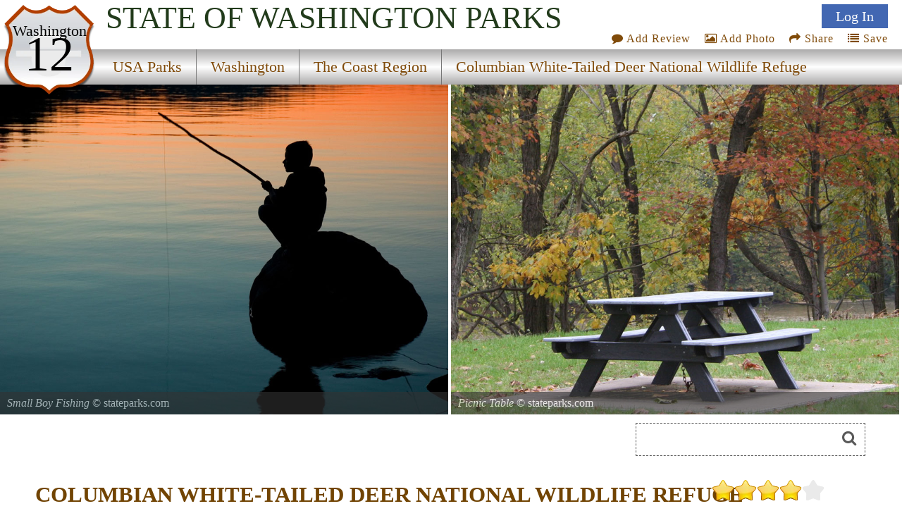

--- FILE ---
content_type: text/html
request_url: https://stateparks.com/columbian_whitetailed_deer.html
body_size: 10711
content:
<!DOCTYPE html>
<html lang="en">
<head>
<meta http-equiv="Content-Type" content="text/html; charset=UTF-8">
<meta http-equiv="content-language" content="en-us">



<link href='https://fonts.googleapis.com/css?family=Headland One' rel='stylesheet'>


<meta name="description" content="Located in southwestern Washington and northwestern Oregon, the Julia Butler Hansen Refuge was established in 1972 specifically to protect and manage the endangered Columbian white-tailed deer.">

<meta name="name" content="columbian_white-tailed_deer_national_wildlife_refuge_in_washington.html">
<meta name="keywords" content=", national wildlife refuge, washington, columbian white-tailed deer national wildlife refuge">
<meta name="geo.region" content="US-WA" />
<meta name="geo.placename" content="" />
<meta name="geo.position" content="46.2475;-123.4125" />
<meta name="ICBM" content="46.2475, -123.4125" />



<meta property="og:type" content="website"/>
<meta property="og:title" content="Columbian White-Tailed Deer National Wildlife Refuge"/>
<meta property="twitter:title" content="Columbian White-Tailed Deer National Wildlife Refuge"/>
<meta property="og:description" content="Located in southwestern Washington and northwestern Oregon, the Julia Butler Hansen Refuge was established in 1972 specifically to protect and manage the endangered Columbian white-tailed deer."/>
<meta property="twitter:description" content="Located in southwestern Washington and northwestern Oregon, the Julia Butler Hansen Refuge was established in 1972 specifically to protect and manage the endangered Columbian white-tailed deer."/>

<meta property="og:image" content="https://naturallyamazing.com/statepark_stockphotos/picnictable.jpg"/>
<meta property="twitter:image" content="https://naturallyamazing.com/statepark_stockphotos/picnictable.jpg"/>

<meta property="og:url" content="https://stateparks.com/columbian_white-tailed_deer_national_wildlife_refuge_in_washington.html"/>
<meta property="og:site_name" content="State Parks"/>

<meta name="language" content="en-us">
<meta name="notes" content="Outdoor Recreation">
<meta name="referrer" content="origin" />


<script src="/js/jquery-3.6.3.min.js"></script>
<script src="/js/rss.js"></script>
<script src="/prettyphoto/js/jquery.prettyPhoto.js" type="text/javascript" charset="utf-8"></script>

<link rel="stylesheet" href="/font-awesome/font-awesome.min.css">
<link rel="stylesheet" href="/prettyphoto/css/prettyPhoto.css" type="text/css" media="screen" charset="utf-8" />

<meta name="robots" content="ALL">
<meta name="distribution" content="web">
<meta name="copyright" content="2022 stateparks.com">
<meta name="owner" content="stateParks.com">
<meta name="reply-to" content="noreply@stateParks.com">
<meta name="author" content="T Walker">
<meta name="rating" content="GENERAL">
<meta name="revisit-after" content="45 days">
<meta name="subjects" content="Recreation and Tourism:Parks and Recreation Areas">


<link rel="canonical" href="https://stateparks.com/columbian_white-tailed_deer_national_wildlife_refuge_in_washington.html">


<link rel="favicon.ico" href="https://stateparks.com/favicon.ico" >
<link rel="shortcut icon" href="https://stateparks.com/favicon.ico"> 

<meta name="viewport" content="width=device-width, initial-scale=1">

<link rel="stylesheet" href="/css/style2021.css">



<!-- Google tag (gtag.js) -->
<script async src="https://www.googletagmanager.com/gtag/js?id=G-L9LZYJMD42"></script>
<script>
  window.dataLayer = window.dataLayer || [];
  function gtag(){dataLayer.push(arguments);}
  gtag('js', new Date());

  gtag('config', 'G-L9LZYJMD42');
</script>








<script type="text/javascript">


function loadDoc() {

  var xhttp = new XMLHttpRequest();

  sTargetURL = "https://api.weather.gov/points/46.2475,-123.4125";
  sDataToSend = "";
   
  var zdata = "";

  xhttp.onreadystatechange = function() {
    if (this.readyState == 4 && this.status == 200) {
	if ( document.getElementById("weatherPrediction") ) {
	zxml = this.responseText;
	var obj = JSON.parse(zxml); 
	if (obj.properties) {
		var text = "";
	    text += "" + obj.properties.gridId + "/";
	    text += "" + obj.properties.gridX + ",";
	    text += "" + obj.properties.gridY + "";
	}
	steptwo(text);
	}
    } else {
	//alert(this.status);
	 }
  };
  xhttp.open("GET", sTargetURL, true);
  xhttp.setRequestHeader("Content-type", "application/x-www-form-urlencoded");
  xhttp.send(zdata);  



}


function steptwo(text) {

  var xhttp = new XMLHttpRequest();

sTargetURL = "https://api.weather.gov/gridpoints/" + text + "/forecast";

  sDataToSend = "";
   
  var zdata = "";

  xhttp.onreadystatechange = function() {
    if (this.readyState == 4 && this.status == 200) {
	if ( document.getElementById("weatherPrediction") ) {
	zxml = this.responseText;
	var obj = JSON.parse(zxml); 
	if (obj.properties.periods) {
		var text = "";
	for (i = 0; i < obj.properties.periods.length; i++) {
	    text += "<div class=weatherBox><div class=weatherday>" + obj.properties.periods[i].name + "</div>";
	    text += "<div class=weatherImg><img alt='weather icon' width='86' height='86' style='float: left;padding: 0 12px 0 0;' src='" + obj.properties.periods[i].icon + "'>";
	    text += obj.properties.periods[i].detailedForecast + "</div><p style='clear:both;padding:0 0 2px 0;'></div>";
		if (obj.properties.periods[i].isDaytime == false) {
		text += "<div class=weatherDayDiv></div>";
		}
	} 
	}
	document.getElementById("weatherPrediction").innerHTML = text;
	document.getElementById("currentwp").style.display="block";
	}
    } else {
	//alert(this.status);
	 }
  };
  xhttp.open("GET", sTargetURL, true);
  xhttp.setRequestHeader("Content-type", "application/x-www-form-urlencoded");
  xhttp.send(zdata);
}



function socialShare(socialType) {
var myURL = 'https://stateparks.com/columbian_white-tailed_deer_national_wildlife_refuge_in_washington.html';

var photoURL = 'naturallyamazing/americasparks/picnictable.jpg';

var socialContent = $('meta[name=description]').attr("content");
    if (socialContent.length >= 120) {
	socialContent = socialContent.substr(0,120) + '....' ;
	}
    var socialURL = "";
    var trackingMessage = "";
    if (typeof (socialContent) == "undefined")
        socialContent = "";
    switch (socialType) {
        case "fb":
            {
                socialURL = "//www.facebook.com/sharer/sharer.php?u=" + myURL;
                break;
            }
        case "tw":
            {
                socialURL = "//twitter.com/share?url=" + myURL + "&text=I want to share this with you...";
                break;
            }
        case "gp":
            {
                socialURL = "//plus.google.com/share?url=" + myURL;
                break;
            }
        case "pn":
            {
                socialURL = "//pinterest.com/pin/create/button/?url=" + myURL + '&media=' + photoURL + (socialContent != "" ? "&description=" + socialContent : "");
                break;
            }
    }
    if (socialType == "print") {
        window.print();
    }
    else {
        var popUp = window.open(socialURL, '', 'width=600, height=300, scrollbars, resizable');
	        if (!popUp || typeof (popUp) === 'undefined') {
            return true;
        } else {
            popUp.focus();
            return true;
        }
    }
}


function addPhotoAction() {
lookfor = document.getElementById('userIcon')
if (lookfor) {
document.getElementById('addPhotoLink').click();
}
}


function saveAction() {
lookfor = document.getElementById('userIcon')
if (lookfor) {
document.getElementById('saveDiv1').style.display='block';
document.getElementById('wazon').submit();
}
}

</script>




<style>

#Icon1 {background-position: 0px 0px;}
#Icon2 {background-position: 140px 130px;}
#Icon3 {background-position: 0px -48px;}
#Icon7 {background-position: -130px 0px; }

#Icon1:hover,#Icon2:hover,#Icon7:hover {opacity:.6;}

#beSocial {float:right; position: relative;top:20px; right:5px; clear:both;}
.beSocial {width:120px;height:120px; text-indent:-9999px;background-image:url('/images/social-icons.png'); display:block; float:left;}
.beSocial { padding:5px; margin:0 0 0 4px;}


#headerImage0 {background-image:url('//www.naturallyamazing.com/statepark_stockphotos/fishing_on_rock.jpg'); background-position:50% 50%;}
#headerImage1 {background-image:url('//www.naturallyamazing.com/statepark_stockphotos/picnictable.jpg'); background-position:50% 50%;}
@media only screen and (min-width:799px) {
}


  @media only screen and (max-width: 640px) {
#searchmenu {  display: block;}
	}

</style>




<SCRIPT language="javascript">



function plus1(pid) {
	document.postem.pid.value=pid;
	document.postem.submit();
	}


function soo() {
var sx = document.getElementById("photoview");
}

</SCRIPT>

<!-- load only if availability -->
<TITLE>Columbian White-Tailed Deer National Wildlife Refuge, a Washington National Wildlife Refuge located near Astoria</TITLE><script>



function sshow() {
x = document.getElementById("playButton")
if (x) {
lookat = x.src;
if (lookat.indexOf('pause_button')>0) {
clearInterval(ROevent);
x.style.opacity = ".7";
x.src="/images/play_button.svg";
x.title="start slideshow";
	} else {
x.style.opacity = ".6";
x.src="/images/pause_button.svg";
x.title="pause slideshow";
	setTimeout(ROtimeR,250);
	ROevent = setInterval(ROtimeR,4000);
}
}
}

function goto(varL) {
    var d = document.getElementById("onepark_header");
	if (d) {d.style.left = varL + 'vw';}
    return false;
}

function noshow() {
try {
clearInterval(ROevent);
    } catch (err) {
console.log(err);
    }
}

function ROtimeR() {
//alert('ROtimeR');
    var screenWidth = screen.width;
    var showPhotos = 2;
    var moveLeft = '50vw';
    var nphc = document.getElementById("onepark_header").childElementCount;
	if (screenWidth <= 799) {
	  showPhotos = 1;
          var moveLeft = '100vw';
	}
    var scoot = parseInt(moveLeft);
    var replaywhen = -parseInt(nphc-showPhotos)/(100/scoot)*100+5;

    var d = document.getElementById("onepark_header");	
    var cleft = 0;

	if (d) {
	cleft = Math.round(parseInt(d.style.left));	if (parseInt(cleft) <= replaywhen) {
	  d.style.left = '0vw';
	} else {
	  $("#onepark_header").animate({left: '-='+moveLeft+''},200);
	}
	}
} 



</script>
<script>

function addNewList() {
	b = document.getElementById('newListbutton');
	if (b) { b.style.display = 'none'; }
	c = document.getElementById('getNewlist');
	if (c) { c.style.display = 'block'; }

}

function saveNewlist() {
	b = document.getElementById('newListname');
	bb = document.getElementById('lname');
	bbb = document.getElementById('lstep');
	if (b) { bb.value = b.value; } 
	bbb.value = 'new'; 
	c = document.getElementById('wazon');
	if (c) { c.submit(); }
}

function manageList(ivar,cvar) {
	bb = document.getElementById('lid');
	bbb = document.getElementById('lstep');
	bb.value = ivar;
	bbb.value = cvar; 
	c = document.getElementById('wazon');
	c.submit();
}

</script>

</head>

<body onload="loadDoc();">





<div  id="topmenu">


<div id="photoup" class="Xflymenu">

<div id="topSignIn"><a id="topLogInLink" href="/scripts/contributors.asp?a=s&pno=6341&pname=Columbian+White%2DTailed+Deer+National+Wildlife+Refuge&iframe=true&width=100%&height=100%" rel="prettyPhoto[iframes]" title="">Log In</a></div>
<div id="topJoin"><a href="/scripts/contributors.asp?a=j&pno=6341&pname=Columbian+White%2DTailed+Deer+National+Wildlife+Refuge&iframe=true&width=100%&height=100%" rel="prettyPhoto[iframes]" title="">Join</a></div>

</div>

<div id="actionMenu">

<div class="actionItem" id="am_save"><a href="/scripts/lists.asp?pno=6341&pname=Columbian+White%2DTailed+Deer+National+Wildlife+Refuge&iframe=true&height=100%&width=700" title="" onclick="saveAction(); return false;"><i class="fa fa-list"></i> Save</a><div id="saveDiv2" class="saveDiv2">You must be signed in to save park lists.<div id="ffBtjof"><button onclick="document.getElementById('topSignInLink').click();">Join / Sign In</button></div></div><div id="saveDiv1" class="saveDiv1"><div id="yl">Your Park Lists</div><div id="theLists"></div><div id="ffBtjoJ"><div id="newListbutton" onclick="addNewList();return false;">add New List</div><span id="getNewlist"><input type="text" name="newListname" id="newListname" value="" placeholder="new list name"><button onclick="saveNewlist();">></button></span></div></div>
</div>

<div class="actionItem" id="am_share"><a href="#" onclick="document.getElementById('socialDiv2').style.display='block';return false;" aria-label="Share this webpage on Social Media"><i class="fa fa-share"></i> Share</a>
<div id="socialDiv2" class="socialDiv2"><div class="socialLinks2">
<div style="margin: 0 !important;"><a href="#" onclick="socialShare('pn');return false;"><span id="Icon7" class="beSocial2 " aria-label="Share this webpage on Pinerest"></span></a></div>
<div style="margin: 0 !important;"><a href="#" onclick="socialShare('tw');return false;" aria-label="Share this webpage on Twitter"><span id="Icon2" class="beSocial2 "></span></a></div>
<div><a href="#" onclick="socialShare('fb');return false;" aria-label="Share this webpage on Facebook"><span id="Icon1" class="beSocial2 "></a></div>
</div></div>
</div>


<div class="actionItem" id="am_photo"><a href="/scripts/photos.asp?pno=6341&pname=Columbian+White%2DTailed+Deer+National+Wildlife+Refuge&iframe=true&height=100%&width=700" title="" onclick="addPhotoAction(); return false;"><i class="fa fa-photo"></i> Add Photo</a>
<div id="photoDiv2" class="photoDiv2">You must be signed in to add photos.<div id="fftjof"><button onclick="document.getElementById('topSignInLink').click();">Join / Sign In</button></div></div>
</div>

<div class="actionItem" id="am_review"><a href="/scripts/reviews.asp?pno=6341&pname=Columbian+White%2DTailed+Deer+National+Wildlife+Refuge&iframe=true&height=100%&width=100%" rel="prettyPhoto[iframes]" title=""><i class="fa fa-comment"></i> Add Review</a></div>
</div>

<a style="display:none;" id="saveLink" href="/scripts/lists.asp?pno=6341&pname=Columbian+White%2DTailed+Deer+National+Wildlife+Refuge&iframe=true&height=100%&width=100%" rel="prettyPhoto[iframes]" title=""><i class="fa fa-list"></i> Save</a>
<a style="display:none;" id="addPhotoLink" href="/scripts/photos.asp?pno=6341&pname=Columbian+White%2DTailed+Deer+National+Wildlife+Refuge&iframe=true&height=100%&width=100%" rel="prettyPhoto[iframes]" title=""><i class="fa fa-photo"></i> Add Photo</a>

<div class="shield"><img alt="state route ranger badge" id="shield" class="stateroute" src="/images/stateroute.png"><div class=bstate>Washington</div><div class=bsr>12</div></div><h1 class="navbarState darkState"> <span style="white-space:nowrap;">State of Washington</span><span style=""> Parks</span></h1><div class="navlineone"></div><div class="navlinetwo"><a href="/index.html" ><div class="menuitem" id="m1" style="">USA Parks</div></a><a href="washington_parks_and_recreation_destinations.html" ><div class="menuitem" id="m2" style="">Washington</div></a><a href="the_coast_washington_parks.html" ><div class="menuitem" id="m3" style="">The Coast Region</div></a><a href="columbian_white-tailed_deer_national_wildlife_refuge_in_washington.html" ><div class="menuitem" id="m4" style="border-right:0px;">Columbian White-Tailed Deer National Wildlife Refuge</div></a></div><img alt="responsive menu icon" id="hamburger" src="/images/menu-mobile.png"><div class="mobilemenu" id="mobilemenu"><a href="/index.html" ><div id="mobile1">USA Parks</div></a><a href="washington_parks_and_recreation_destinations.html" ><div id="mobile2">Washington</div></a><a href="the_coast_washington_parks.html" ><div id="mobile3">The Coast Region</div></a><a href="columbian_white-tailed_deer_national_wildlife_refuge_in_washington.html" ><div id="mobile4">Columbian White-Tailed Deer National Wildlife Refuge</div></a></div>
</div>

<div id="onepark_header_div">
	
<div id="onepark_header" u-data="1,2" class="park " style="left:0vw;width:210%;">


<div class="oneparkimageDiv" id="headerImage0"><div id="pcredits"><div class=btext id=btext> <span style=font-style:italic;>Small Boy Fishing</span> &copy; stateparks.com<br>Gone fishin.</div></div></div><div class="oneparkimageDiv" id="headerImage1"><div id="pcredits"><div class=btext id=btext> <span style=font-style:italic;>Picnic Table</span> &copy; stateparks.com<br>It is always a great day for a picnic in the park.</div></div></div></div></div>
<script>
function myFunction214() {
  var elmnt = document.getElementById("availability_rss");
  elmnt.scrollIntoView(true);
}
</script>

<div id="searchmenu">
   <div id="searchAvailability" onclick="myFunction214();"><div id="sacText">Search<br>Availability<br>Calendars</div><img id="sacImg" width="259" height="194" alt="Availability Search" src="/images/campsite_availability_calendar.jpg"></div>


<div id=googleSearch>
<form name="sform" action="/searchresults.asp" id="cse-search-box" method="get">
  <div class=display:inline;>
    <input type="hidden" name="cx" value="016002518167085047283:qututcdhxoy" />
    <input type="hidden" name="cof" value="FORID:10" />
    <input type="hidden" name="ie" value="UTF-8" />
    <input type="hidden" name="detailed_information" value="googleSearch">
    <input type="hidden" name="s" value="WA">
    <input aria-label="Search" type="text" name="q" id="q2" />
    <i class="fa fa-search" onclick="document.getElementById('cse-search-box').submit();"></i>
  </div>
</form>

</div>
<div class="clear"></div>

</div>
<div class="clear"></div>

<DIV id=container>
<DIV class=left_box>

  <div style="height:2px;"></div>


  

<div id="intro">

<div id="overview">
<a href="#reviews" title="Review Comments and Reviews"><div class="pri" style="background-image:url('/images/rating40.png');background-repeat:no-repeat;"></div></a>




<div class="htext hh">COLUMBIAN WHITE-TAILED DEER NATIONAL WILDLIFE REFUGE</div> 






<div class=parkinfo style="  display: flex;  min-height:200px;  flex-direction: column; background-image: url('/images/wood.jpg'); background-size:cover;">



<div style="margin:auto 0px; width: 100%; text-align: center; font-size:.9em;">


<span style="font-size:1.2em;">COLUMBIAN WHITE-TAILED DEER NATIONAL WILDLIFE REFUGE</span>

	<div style=""></div>
	
</div>
</div>


<ul style="display:none;" class="gallery clearfix"></ul><div class="psbod">Located in southwestern Washington and northwestern Oregon, the Julia Butler Hansen Refuge was established in 1972 specifically to protect and manage the endangered Columbian white-tailed deer. The refuge contains over 5,600 acres of pastures, forested tidal swamps, brushy woodlots, marshes, and sloughs along the Columbia River in both Washington and Oregon.<br><br>The valuable habitat the refuge preserves for the deer also benefits a large variety of wintering birds, a small herd of Roosevelt elk, river otter, various reptiles and amphibians including painted turtles and red-legged frogs, and several pairs of nesting bald eagles and osprey. Today, about 300 Columbina white-tailed deer live on the refuge.<br><br>Another 300-400 live on private lands along the river. The areas upstream from the refuge on Puget Island and on the Oregon side of the river are vital to reestablishing and maintaining viable populations of the species. The refuge works with private and corporate landowners to maintain and reestablish deer on their lands.</div><div id="nearbyparks"></div><div class="psheader" >Nature of the Area</div><div class="psbod">The refuge contains over 5,600 acres of pastures, forested tidal swamps, brushy wood lots, marshes, and sloughs along the Columbia River in both Washington and Oregon. The mainland refuge unit, the Hunting Islands, and Price Island are in Washington. Tenasillahe Island, Wallace Island, and several parcels around Westport are in Oregon. The valuable habitat the refuge preserves for the deer also benefits a large variety of wintering birds, a small herd of Roosevelt elk, river otter, various reptiles and amphibians including painted turtles and red-legged frogs, and several pairs of nesting bald eagles and osprey.<br><br>The Columbian white-tailed deer is one of 30 subspecies of white-tailed deer in North America, and the only one found west of the Cascade Mountains. These deer once ranged throughout the river valleys west of the Cascade Mountains from the Umpqua River in Oregon, northward through the Willamette Valley to Puget Sound, and westward down the lower Columbia River.<br><br>During the 1800s, deer numbers were dangerously low due to overhunting and loss of habitat. By the turn of the century, they had disappeared from nearly all of their range and, in the 1930s, were thought to be extinct. Remnant populations were discovered here and near Roseburg, Oregon.<br><br>In 1968, the lower Columbia River population was listed as a federally endangered species because it was in imminent danger of becoming extinct. This population is now found only along the lower Columbia River between Skamokawa, Washington, and Clatskanie, Oregon.<br><br>Today, about 300 of these deer live on the refuge. Another 300-400 live on private lands along the river. The areas upstream from the refuge on Puget Island and on the Oregon side of the river are vital to reestablishing and maintaining viable populations of the species. The refuge works with private and corporate landowners to maintain and reestablish deer on their lands. </div>

<div id="events_rss"> </div>

<script type="text/javascript">
 (function() {
	if (parks_w_events.indexOf(6341) > -1) {
    var rodp = document.createElement('script'); rodp.type = 'text/javascript'; rodp.async = true;
    rodp.src = '/scripts/rss_events.asp?p=6341||Columbian White-Tailed Deer National Wildlife Refuge||1||6/30/2025';
    //rodp.src = '//nationalparksystem.com/scripts/rss_events.asp?p=6341||Columbian White-Tailed Deer National Wildlife Refuge||1||6/30/2025';
    var s = document.getElementsByTagName('script')[0]; s.parentNode.insertBefore(rodp, s);
	}
  })();
</script>




</div>	<!-- end of overview id -->

<div>





<div>




<div id="availability_rss"> 
</div>

<script type="text/javascript">
 (function() {
	if (parks_w_avail.indexOf(6341) > -1) {
    var w = window.innerWidth;
    var rodp = document.createElement('script'); rodp.type = 'text/javascript'; rodp.async = true;
    rodp.src = '/scripts/rss_availability.asp?p=0||Columbian White-Tailed Deer National Wildlife Refuge||2||1||6/30/2025||6341||'+w;
    var s = document.getElementsByTagName('script')[0]; s.parentNode.insertBefore(rodp, s);
	}
  })();
</script>


 
</div>


</div>
</div>



<p class="clear">
<hr size=1 noshade>
<p class="clear">


<div class="parklist">


<div class="psheader">Location</div><div class="psbod" style="margin:0 0 20px 0;">Columbian White-Tailed Deer National Wildlife Refuge is  located near Astoria</div>

<div id="theparkmaps">

<div id="staticDiv">
	<div id="staticMap" style="background-image:url('/naturallyamazing/stateparks_maps/parks_static/6341.jpg"');"></div>
</div>


<div style="position:relative;" id="parkGmap">

<iframe style="width:100%; height:100%;border:0;"  frameborder="0"   src="https://www.google.com/maps/embed/v1/place?key=AIzaSyASeoprr2rqwQCPBRona7rzM-MWHPylAVU&q=Columbian White-Tailed Deer National Wildlife Refuge,WA&zoom=13" allowfullscreen>>
</iframe>

</div>



</div>




<div id="nearbyparks">
	<div class="psheader">Nearby Parks</div><div data="6180" id=nearbyparklink><img alt="nearby Parks icon" class="nearbyIcon" src="/images/website_icon.png" width="30" height="30"><a title="" href="columbia_white_tailed_deer_national_wildlife_rufuge.html">Columbia White Tailed Deer National Wildlife Rufuge</a></div><div data="5385" id=nearbyparklink><img alt="nearby Parks icon" class="nearbyIcon" src="/images/website_icon.png" width="30" height="30"><a title="" href="beaver_creek.html">Beaver Creek State Fish Hatchery</a></div><div data="6185" id=nearbyparklink><img alt="nearby Parks icon" class="nearbyIcon" src="/images/website_icon.png" width="30" height="30"><a title="" href="lewis_and_clark_clatsop.html">Lewis and Clark National Wildlife Refuge</a></div><div data="5387" id=nearbyparklink><img alt="nearby Parks icon" class="nearbyIcon" src="/images/website_icon.png" width="30" height="30"><a title="" href="grays_river.html">Grays River State Fish Hatchery</a></div>
</div>

</div>




<style>
.intrinsic-container {
  position: relative;
  height: 0;
  overflow: hidden;
}

/* 16x9 Aspect Ratio */
.intrinsic-container-16x9 {
  padding-bottom: 56.25%;
}

/* 4x3 Aspect Ratio */
.intrinsic-container-4x3 {
  padding-bottom: 75%;
}

.intrinsic-container iframe {
  position: absolute;
  top:0;
  left: 0;
  width: 100%;
  height: 100%;
}
</style>



<div class="clear"></div>
<hr size=1 noshade>
<!--
<div class="intrinsic-container intrinsic-container-4x3">
  <iframe src="/scripts/reviews.asp?pno=6341&pname=Columbian+White%2DTailed+Deer+National+Wildlife+Refuge" allowfullscreen></iframe>
</div> -->



<div class="clear"></div>
<hr size=1 noshade>



<a name="reviews"></a>



<div class="x44b gadSpot">
<script async src="//pagead2.googlesyndication.com/pagead/js/adsbygoogle.js"></script>
<!-- Parks, Park Reviews Responsive -->
<ins class="adsbygoogle"
     style="display:block"
     data-ad-client="ca-pub-1429500017399462"
     data-ad-slot="8309144809"
     data-ad-format="auto"></ins>
<script>
(adsbygoogle = window.adsbygoogle || []).push({});
</script>
</div>



<div id="commentDiv">

<div class="htext hm" >Visitor Comments, Memories and Reviews</div>

<div class="acomment">

<div id=reviews name=reviews>

<div id="reviewText">
<div style="padding:2px;">

<a href="/scripts/reviews.asp?pno=6341&pname=Columbian+White%2DTailed+Deer+National+Wildlife+Refuge&iframe=true&height=100%&width=100%" rel="prettyPhoto[iframes]" title=""><img alt="write a review" src="/images/writereview1.png" border="0" width="247" height="126"></a>





</div>
</div>




</div>
<div class="clear"></div>
</div>
</div>




<div id = "currentwp" class="psheader" style="margin-top:20px;" >Share On</div>
<div>
<div><a href="#" alt="share on facebook" aria-label="share on facebook" onclick="socialShare('fb');return false;"><span id="Icon1" class="beSocial "></a></div>
<div><a href="#" alt="share on twitter" aria-label="share on twitter" onclick="socialShare('tw');return false;"><span id="Icon2" class="beSocial "></span></a></div>
<div><a href="#" alt="share on pinterest" aria-label="share on pinterest" onclick="socialShare('pn');return false;"><span id="Icon7" class="beSocial "></span></a></div>
</div>

<div class="clear"></div>
<hr size=1 noshade>



<div style="clear:both;"></div>



<section id="photoGallery">




<div id="seeGallery">

<div id="galleryView">



</div>



<img id="collage" alt="add to the photo gallery" src="/images/open_photo_gallery.jpg" border=0 width="298" height="350">

<a href="/scripts/photos.asp?pno=6341&pname=Columbian+White%2DTailed+Deer+National+Wildlife+Refuge&iframe=true&height=100%&width=100%" rel="prettyPhoto[iframes]" title=""><div id="galleryShareT"><img alt="no image" src="/images/noimage2.jpg"  width="150" height="150" style="width:150px;float:left;"> Share Your Columbian White-Tailed Deer National Wildlife Refuge Photos (click here)</div></a>


</div>

<div class="clear"></div>

</section>






<p class="clear">





<div style="clear:both;"></div>
<div id="weatherwrapper">
<div id = "currentwp" class="psheader" style="display:none;" >Current Weather Prediction</div>
<div class="psbod" id="weatherPrediction"></div>
</div>
<div style="clear:both;"></div>
<div class="psheader" >Directions</div><div class="psbod">From Interstate 5, take the Longview exit. Proceed west on Highway 4 to Cathlamet. Continue on Highway 4 about 1 mile past Cathlamet to Steamboat Slough Road (just west of Elochoman River bridge). Turn left on Steamboat Slough Road. Refuge headquarters is about 0.25 miles to the right.<br><br>Hunting, Price, Tenasillahe, and Wallace Islands are accessible only by boat. Public launching facilities are available in Washington at the Cathlamet Mooring Basin, the Washington Department of Fish and Wildlife boat launch on State Highway 4 between Cathlamet and Skamokawa, and Skamokawa Vista Park.<br><br>Launch facilities on the Oregon shore are available at Aldrich Point east of Astoria. Kayak and canoe rentals are available at Skamokawa. Tidal flows, strong winds, and large wakes from ships can make boating difficult and sometimes dangerous.<br><br>Deep channels separate most of the islands at high tide, but during low tides, sandbars and exposed logs may hinder your travel or even ground your boat. Consult navigation charts and tide tables before venturing out. </div>


<div id="nearbyparks">
	<div class="psheader">Nearby Parks</div><div id=nearbyparklink><img alt="nearby park icon" class="nearbyIcon" src="/images/website_icon.png" width="30" height="30"><a title="" href="columbia_white_tailed_deer_national_wildlife_rufuge.html">Columbia White Tailed Deer National Wildlife Rufuge</a></div><div id=nearbyparklink><img alt="nearby park icon" class="nearbyIcon" src="/images/website_icon.png" width="30" height="30"><a title="" href="beaver_creek.html">Beaver Creek State Fish Hatchery</a></div><div id=nearbyparklink><img alt="nearby park icon" class="nearbyIcon" src="/images/website_icon.png" width="30" height="30"><a title="" href="lewis_and_clark_clatsop.html">Lewis and Clark National Wildlife Refuge</a></div><div id=nearbyparklink><img alt="nearby park icon" class="nearbyIcon" src="/images/website_icon.png" width="30" height="30"><a title="" href="grays_river.html">Grays River State Fish Hatchery</a></div>
</div><div style="clear:both;"></div>


</div>
</div>


<div id="graybar_index">
<div id="graybar_content" style="background-color:#ffffff;">

<form name=postem id=postem action="plus1.asp" target="postit">
<input type=hidden name="pid" id="pid" value="">
<input type=hidden name="reviewc" id="reviewc" value="3">
</form>
<iframe title="photo likes" name="postit" id="postit" src="about:blank" width="0" height="0" frameborder="0"></iframe>

<p class="clear">
</div>
</div>




<div  id="bottommenu" >
<div class="shield"><img alt="state route ranger badge" id="shield" class="stateroute" src="/images/stateroute.png"><div class=bstate>Washington</div><div class=bsr>12</div></div><h1 class="navbarState darkState"> <span style="white-space:nowrap;">State of Washington</span><span style=""> Parks</span></h1><div class="navlineone"></div><div class="navlinetwo"><a href="/index.html" ><div class="menuitem" id="m1" style="">USA Parks</div></a><a href="washington_parks_and_recreation_destinations.html" ><div class="menuitem" id="m2" style="">Washington</div></a><a href="the_coast_washington_parks.html" ><div class="menuitem" id="m3" style="">The Coast Region</div></a><a href="columbian_white-tailed_deer_national_wildlife_refuge_in_washington.html" ><div class="menuitem" id="m4" style="border-right:0px;">Columbian White-Tailed Deer National Wildlife Refuge</div></a></div>
</div>


<div id="footer_index">



<div id="footer_right">

<div id="spcopy">&copy; 2025 StateParks.com</div>


<style>
.adonparks {min-width:197px;text-align:center;line-height:25px;font-size:1.5em;padding:6px 0px;font-weight:900;}

</style>
<div id="takead"><a alt="advertise on the stateparks website" href="">

<div class="adonparks" style="background-color:#ffffff;">ADVERTISE ON<br>STATEPARKS</div>

</a></div>

<div class="footerlinks"><a href="/sitemap.html">site map</a> | <a href="/legal/terms-conditions.asp">terms</a> | <a href="/legal/privacy-policy.asp">privacy</a> | <a href="http://www.eeoc.gov/eeoc/statistics/nofear/qanda.cfm" target="_blank">no fear act</a> | <a href="https://www.usa.gov" target="_blank">usa.gov</a> | 
<!-- <a id="contactText" class="trigger_popup_contact">contact us</a> -->
<a href="/scripts/contactus.asp?pno=6341&pname=&s=WA&iframe=true&height=100%&width=100%" rel="prettyPhoto[iframes]" title="">Contact Us</a>
</div>

</div>





<div id="footer_left">



<div class="gadSpot x75b"><div id="x75b_div">
<script async src="//pagead2.googlesyndication.com/pagead/js/adsbygoogle.js"></script>
<!-- Parks, State, Bottom - Responsive -->
<ins class="adsbygoogle"
     style="display:block"
     data-ad-client="ca-pub-1429500017399462"
     data-ad-slot="3597047201"
     data-ad-format="auto"
     data-full-width-responsive="true"></ins>
<script>
(adsbygoogle = window.adsbygoogle || []).push({});
</script>
</div></div>




</div>






<div class="clear"></div>

</div>





<button onclick="topFunction()" id="topbtn" title="Go to top"><i class="fa fa-angle-up fa-4x" style="line-height:30px;"></i></button>

<script>
window.onscroll = function() {scrollFunction()};

function scrollFunction() {
    if (document.body.scrollTop > 200 || document.documentElement.scrollTop > 200) {
        document.getElementById("topbtn").style.display = "block";
    } else {
        document.getElementById("topbtn").style.display = "none";
    }


}



$(document).ready(function(){

$("#hamburger").click(function(){
    $("#hamburger").css("display","none");
    $("#mobilemenu").css("display","block");
    $("#mobilemenu").animate({width: '350px'},"slow");
});
$("#mobilemenu").mouseleave(function(){
    $("#mobilemenu").animate({width: '0px'},"slow");
    $("#hamburger").css("display","block");
    });

});


function topFunction() {
    document.body.scrollTop = 0;
    document.documentElement.scrollTop = 0;
}
</script>


<div class="hover_bkgr_contact">
    <span class="helper"></span>
    <div>
        <div class="popupCloseContact">X</div>
        <iframe style="widthX:720px;border: 0px;" id="contactiFrame" data-src="/ranger-scripts/contactus.asp?pno=&pname=&s=" src="about:blank"></iframe>
    </div>
</div>



<script>

function mm() {
x = document.getElementById('memberMenu');
if (x) {
x.style.display='block';
}
}

function mmoff() {
x = document.getElementById('memberMenu');
if (x) {
x.style.display='none';
}
}


function reloadpp() {

$("a[rel^='prettyPhoto[emberframes]']").prettyPhoto({
	custom_markup: '<div></div>',
	social_tools:false, 
	opacity: 0.60,
	theme:'light_square',
	allow_resize: true,
	overlay_gallery: false,
        deeplinking:false,  
	iframe_markup: '<iframe src ="{path}" width="{width}" height="{height}" frameborder="no"></iframe>',
	markup: '<div class="pp_pic_holder"> \
			<div class="ppt">&nbsp;</div> \
			<div class="pp_top" style="display:none;"> \
				<div class="pp_left"></div> \
				<div class="pp_middle"></div> \
				<div class="pp_right"></div> \
			</div> \
			<div class="pp_content_container"> \
				<div class="pp_left"> \
				<div class="pp_right"> \
					<div class="pp_content"> \
						<a class="pp_close pp_close_iframe" href="#"></a> \
						<div class="pp_loaderIcon"></div> \
						<div class="pp_fade"> \
							<a href="#" class="pp_expand" title="Expand the image">Expand</a> \
							<div class="pp_hoverContainer"> \
								<a class="pp_next" href="#">next</a> \
								<a class="pp_previous" href="#">previous</a> \
							</div> \
							<div id="pp_full_res"></div> \
							<div class="pp_details pp_iframe"> \
								<p class="pp_description"></p> \
								{pp_social} \
							</div> \
						</div> \
					</div> \
				</div> \
				</div> \
			</div> \
			<div class="pp_bottom" style="display:none;"> \
				<div class="pp_left"></div> \
				<div class="pp_middle"></div> \
				<div class="pp_right"></div> \
			</div> \
		</div> \
		<div class="pp_overlay"></div>',
			gallery_markup: '<div class="pp_gallery"> \
					<a href="#" class="pp_arrow_previous">Previous</a> \
					<div> \
						<ul> \
							{gallery} \
						</ul> \
					</div> \
	 	<a href="#" class="pp_arrow_next">Next</a> \
	</div>',
	changepicturecallback: function(){ }
});
	
$("a[rel^='prettyPhoto[iframes]']").prettyPhoto({
	custom_markup: '<div></div>',
	social_tools:false, 
	opacity: 0.60,
	theme:'light_square',
	allow_resize: true,
	overlay_gallery: false,
        deeplinking:false,
	iframe_markup: '<iframe src ="{path}" width="{width}" height="{height}" frameborder="no"></iframe>',
	markup: '<div class="pp_pic_holder"> \
			<div class="ppt">&nbsp;</div> \
			<div class="pp_top"> \
				<div class="pp_left"></div> \
				<div class="pp_middle"></div> \
				<div class="pp_right"></div> \
			</div> \
			<div class="pp_content_container"> \
				<div class="pp_left"> \
				<div class="pp_right"> \
					<div class="pp_content"> \
						<a class="pp_close pp_close_iframe" href="#"></a> \
						<div class="pp_loaderIcon"></div> \
						<div class="pp_fade"> \
							<a href="#" class="pp_expand" title="Expand the image">Expand</a> \
							<div class="pp_hoverContainer"> \
								<a class="pp_next" href="#">next</a> \
								<a class="pp_previous" href="#">previous</a> \
							</div> \
							<div id="pp_full_res"></div> \
							<div class="pp_details pp_iframe"> \
								<p class="pp_description"></p> \
								{pp_social} \
							</div> \
						</div> \
					</div> \
				</div> \
				</div> \
			</div> \
			<div class="pp_bottom"> \
				<div class="pp_left"></div> \
				<div class="pp_middle"></div> \
				<div class="pp_right"></div> \
			</div> \
		</div> \
		<div class="pp_overlay"></div>',
			gallery_markup: '<div class="pp_gallery"> \
					<a href="#" class="pp_arrow_previous">Previous</a> \
					<div> \
						<ul> \
							{gallery} \
						</ul> \
					</div> \
	 	<a href="#" class="pp_arrow_next">Next</a> \
	</div>',
	changepicturecallback: function(){ }
});

}

$(document).scroll(function() {
if ($(window).width() > 1600) {
if ($(window).scrollTop() < 50 ){
	$(".shield").css("width","233px");  
	$(".shield").css("left","20px");    
	$("#topmenu").css("height","176px");      
	$(".navbarState").css("top","30px");     
	$(".navbarState").css("font-size","2.2em");      
	$(".bsr").css("font-size","110px"); 
	$("#actionMenu").css("top","96px");    
	$("#photoup").css("top","40px");       
	$("#socialDiv2").css("padding-top","10px");   
  }
  else{
	$(".shield").css("width","160px");  
	$(".shield").css("left","80px");        
	$("#topmenu").css("height","120px");     
	$(".navbarState").css("top","10px");  
	$(".navbarState").css("font-size","2em");      
	$(".bsr").css("font-size","70px");     
	$("#photoup").css("top","10px"); 
	$("#actionMenu").css("top","46px");
	$("#socialDiv2").css("padding-top","5px");    
  }
	}
});


$(document).ready(function(){

	
$("a[rel^='prettyPhoto[iframes]']").prettyPhoto({
	custom_markup: '<div></div>',
	social_tools:false, 
	opacity: 0.60,
	theme:'light_square',
	allow_resize: true,
	overlay_gallery: false,
        deeplinking:false,  
	iframe_markup: '<iframe src ="{path}" width="{width}" height="{height}" frameborder="no"></iframe>',
	markup: '<div class="pp_pic_holder"> \
			<div class="ppt">&nbsp;</div> \
			<div class="pp_top"> \
				<div class="pp_left"></div> \
				<div class="pp_middle"></div> \
				<div class="pp_right"></div> \
			</div> \
			<div class="pp_content_container"> \
				<div class="pp_left"> \
				<div class="pp_right"> \
					<div class="pp_content"> \
						<a class="pp_close pp_close_iframe" href="#"></a> \
						<div class="pp_loaderIcon"></div> \
						<div class="pp_fade"> \
							<a href="#" class="pp_expand" title="Expand the image">Expand</a> \
							<div class="pp_hoverContainer"> \
								<a class="pp_next" href="#">next</a> \
								<a class="pp_previous" href="#">previous</a> \
							</div> \
							<div id="pp_full_res"></div> \
							<div class="pp_details pp_iframe"> \
								<p class="pp_description"></p> \
								{pp_social} \
							</div> \
						</div> \
					</div> \
				</div> \
				</div> \
			</div> \
			<div class="pp_bottom"> \
				<div class="pp_left"></div> \
				<div class="pp_middle"></div> \
				<div class="pp_right"></div> \
			</div> \
		</div> \
		<div class="pp_overlay"></div>',
			gallery_markup: '<div class="pp_gallery"> \
					<a href="#" class="pp_arrow_previous">Previous</a> \
					<div> \
						<ul> \
							{gallery} \
						</ul> \
					</div> \
	 	<a href="#" class="pp_arrow_next">Next</a> \
	</div>',
	changepicturecallback: function(){ }
});


	

    $(".trigger_popup_photos").click(function(){
       $('.hover_bkgr_photos').show();
    });
    $('.hover_bkgr_photos').click(function(){
        $('.hover_bkgr_photos').hide();
    });
    $('.popupCloseButton').click(function(){
        $('.hover_bkgr_photos').hide();
    });


    $(".trigger_popup_reviews").click(function(){
       $('.hover_bkgr_reviews').show();
    });
    $('.hover_bkgr_reviews').click(function(){
        $('.hover_bkgr_reviews').hide();
    });
    $('.popupCloseButton2').click(function(){
        $('.hover_bkgr_reviews').hide();
    });


    $(".trigger_popup_contact").click(function(){
       $('.hover_bkgr_contact').show();
    });
    $('.hover_bkgr_contact').click(function(){
        $('.hover_bkgr_contact').hide();
    });
    $('.popupCloseContact').click(function(){
        $('.hover_bkgr_contact').hide();
    });


$("#photoupX").click(function(){
    var iframe = $("#myiFrame");
    iframe.attr("src", iframe.data("src"));
    $('.hover_bkgr_photos').show();
});

$(".upphotosX").click(function(){
    var iframe = $("#myiFrame");
    iframe.attr("src", iframe.data("src")); 
});

$("#galleryShareX").click(function(){
    var iframe = $("#myiFrame");
    iframe.attr("src", iframe.data("src")); 
});

$("#reviewTextX").click(function(){
    var iframe = $("#reviewiFrame");
    iframe.attr("src", iframe.data("src")); 
});

$("#contactTextX").click(function(){
    var iframe = $("#contactiFrame");
    iframe.attr("src", iframe.data("src")); 
});


});


</script>
<div style="display:none;">
<iframe id="wazup" src="/scripts/wazup.asp?p=6341"></iframe>
<form id="wazon" name="wazon" action="/scripts/wazoo.asp" target="wazoo" method="post"><input name="p" value="6341"><input name="lid" id="lid" value=""><input name="lname" id="lname" value=""><input name="lstep" id="lstep" value=""></form>
<iframe name="wazoo" id="wazoo" src="/scripts/null.asp"></iframe>
</div>



<script type="text/javascript" charset="utf-8">

function statusChangeCallback(response) {
alert(response);
}

               $(document).ready(function(){




				
$(".gallery:first a[rel^='prettyPhoto[gallery2]']").prettyPhoto({
animation_speed:'normal',
theme:'light_square',
slideshow:3000, 
autoplay_slideshow: true, 
opacity: 0.40,
overlay_gallery: false,
	markup: '<div class="pp_pic_holder"> \
			<div class="ppt">&nbsp;</div> \
			<div class="pp_top"> \
				<div class="pp_left"></div> \
				<div class="pp_middle"></div> \
				<div class="pp_right"></div> \
			</div> \
			<div class="pp_content_container"> \
				<div class="pp_left"> \
				<div class="pp_right"> \
					<div class="pp_content"> \
						<div class="pp_loaderIcon"></div> \
						<div class="pp_fade"> \
							<a href="#" class="pp_expand" title="Expand the image">Expand</a> \
							<div class="pp_hoverContainer"> \
								<a class="pp_next" href="#">next</a> \
								<a class="pp_previous" href="#">previous</a> \
							</div> \
							<div id="pp_full_res"></div> \
							<div class="pp_details"> \
								<p class="pp_description"></p> \
								{pp_social} \
								<a class="pp_close" href="#">Close</a> \
							</div> \
						</div> \
					</div> \
				</div> \
				</div> \
			</div> \
			<div class="pp_bottom"> \
				<div class="pp_left"></div> \
				<div class="pp_middle"></div> \
				<div class="pp_right"></div> \
			</div> \
		</div> \
		<div class="pp_overlay"></div>',
			gallery_markup: '<div class="pp_gallery"> \
					<a href="#" class="pp_arrow_previous">Previous</a> \
					<div> \
						<ul> \
							{gallery} \
						</ul> \
					</div> \
	 	<a href="#" class="pp_arrow_next">Next</a> \
	</div>',
social_tools:false,
deeplinking: false,
counter_separator_label:' of ',});	
               });

$(".collage").click(function() {
   $("a[rel^='prettyPhoto[gallery2]']:first").click()
});

             </script>


<script type="text/javascript">
 (function() {
    var rodp = document.createElement('script'); rodp.type = 'text/javascript'; rodp.async = true;
    rodp.src = '/scripts/rss_regionSites.asp?p=';
    var s = document.getElementsByTagName('script')[0]; s.parentNode.insertBefore(rodp, s);
  })();
</script>


</BODY></HTML>



--- FILE ---
content_type: text/html; charset=utf-8
request_url: https://www.google.com/recaptcha/api2/aframe
body_size: 266
content:
<!DOCTYPE HTML><html><head><meta http-equiv="content-type" content="text/html; charset=UTF-8"></head><body><script nonce="mT93N-kAYKYaoR3tucnU-w">/** Anti-fraud and anti-abuse applications only. See google.com/recaptcha */ try{var clients={'sodar':'https://pagead2.googlesyndication.com/pagead/sodar?'};window.addEventListener("message",function(a){try{if(a.source===window.parent){var b=JSON.parse(a.data);var c=clients[b['id']];if(c){var d=document.createElement('img');d.src=c+b['params']+'&rc='+(localStorage.getItem("rc::a")?sessionStorage.getItem("rc::b"):"");window.document.body.appendChild(d);sessionStorage.setItem("rc::e",parseInt(sessionStorage.getItem("rc::e")||0)+1);localStorage.setItem("rc::h",'1768708753474');}}}catch(b){}});window.parent.postMessage("_grecaptcha_ready", "*");}catch(b){}</script></body></html>